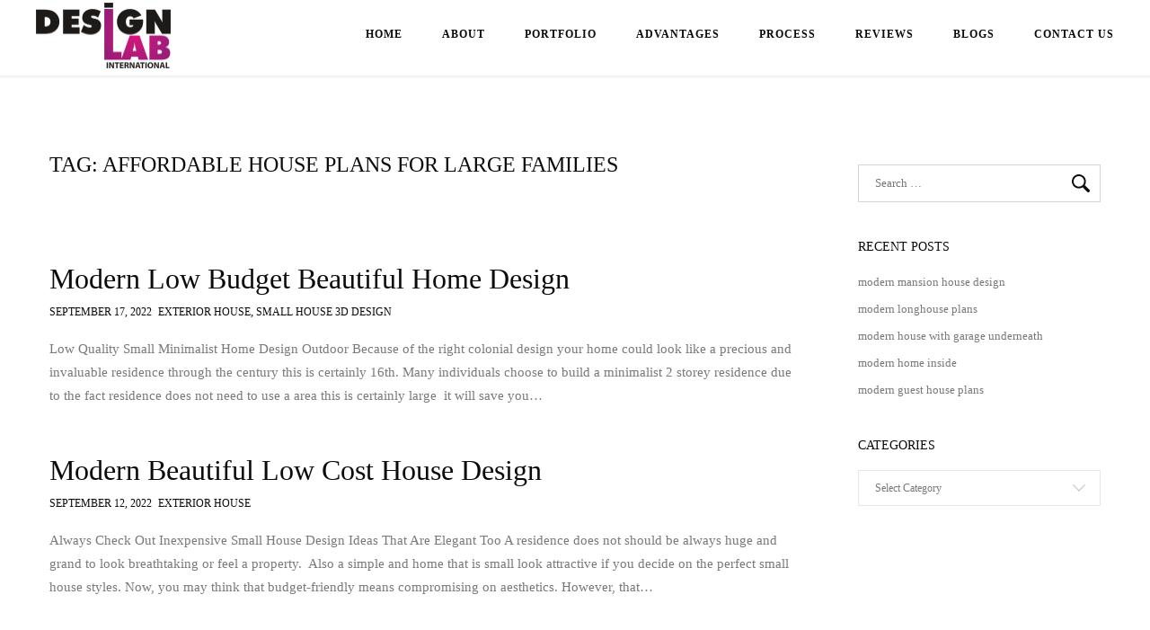

--- FILE ---
content_type: text/html; charset=UTF-8
request_url: https://www.designlabinternational.com/tag/affordable-house-plans-for-large-families/
body_size: 14162
content:
<!DOCTYPE html>
<html lang="en-US">
	<head>
		<meta charset="UTF-8">
		<meta name="viewport" content="width=device-width, initial-scale=1, maximum-scale=1"/>
        <link rel="profile" href="http://gmpg.org/xfn/11">
	    		<title> &raquo; affordable house plans for large families</title>
		<meta http-equiv="content-type" content="text/html;charset=UTF-8" />
		<meta name="p:domain_verify" content="f977f413e7fbb83f9e190366ee7504ba"/>
		<!-- Global site tag (gtag.js) - Google Analytics -->
        <script async src="https://www.googletagmanager.com/gtag/js?id=UA-71337629-1"></script>
        <script>
          window.dataLayer = window.dataLayer || [];
          function gtag(){dataLayer.push(arguments);}
          gtag('js', new Date());
        
          gtag('config', 'UA-71337629-1');
        </script>
        <meta name="google-site-verification" content="6DdQgdqNS_Qn2wKuybpVYTlEN1ski88TRi6n18DL45w" />
		<link rel="shortcut icon" href="https://www.designlabinternational.com/wp-content/themes/bauhaus-child/favicon.ico" type="image/x-icon" />
        <link rel="apple-touch-icon-precomposed" sizes="144x144" href="https://www.designlabinternational.com/wp-content/themes/bauhaus-child/apple-touch-icon-144x144.png" />
        <link rel="apple-touch-icon-precomposed" sizes="152x152" href="https://www.designlabinternational.com/wp-content/themes/bauhaus-child/apple-touch-icon-152x152.png" />
        <link rel="icon" type="image/png" href="https://www.designlabinternational.com/wp-content/themes/bauhaus-child/favicon-32x32.png" sizes="32x32" />
        <link rel="icon" type="image/png" href="https://www.designlabinternational.com/wp-content/themes/bauhaus-child/favicon-16x16.png" sizes="16x16" />

        <link rel="alternate" type="application/rss+xml" title="3D Architectural Rendering Services | Interior Design Styles RSS Feed" href="https://www.designlabinternational.com/feed/">
        
        <script type=”application/ld+json”>
			{ “@context” : “http://schema.org”,
			“@type” : “Organization”,
			“name” : “DesignLAB International ”,
			“url” : “http://www.designlabinternational.com/”,
			“sameAs” : [ “https://www.facebook.com/designlabinternational”,
			“https://twitter.com/DesignLAB_Int”,
			"https://www.linkedin.com/company/designlab-international-abs-groups",
			“https://plus.google.com/+absitdesignlab”]
			}
		</script>
        <!-- wp_header -->
        <title>affordable house plans for large families &#8211; 3D Architectural Rendering Services | Interior Design Styles</title>
<meta name='robots' content='max-image-preview:large' />
	<style>img:is([sizes="auto" i], [sizes^="auto," i]) { contain-intrinsic-size: 3000px 1500px }</style>
	<link rel="alternate" type="application/rss+xml" title="3D Architectural Rendering Services | Interior Design Styles &raquo; Feed" href="https://www.designlabinternational.com/feed/" />
<link rel="alternate" type="application/rss+xml" title="3D Architectural Rendering Services | Interior Design Styles &raquo; Comments Feed" href="https://www.designlabinternational.com/comments/feed/" />
<link rel="alternate" type="application/rss+xml" title="3D Architectural Rendering Services | Interior Design Styles &raquo; affordable house plans for large families Tag Feed" href="https://www.designlabinternational.com/tag/affordable-house-plans-for-large-families/feed/" />
<script type="text/javascript">
/* <![CDATA[ */
window._wpemojiSettings = {"baseUrl":"https:\/\/s.w.org\/images\/core\/emoji\/15.0.3\/72x72\/","ext":".png","svgUrl":"https:\/\/s.w.org\/images\/core\/emoji\/15.0.3\/svg\/","svgExt":".svg","source":{"concatemoji":"https:\/\/www.designlabinternational.com\/wp-includes\/js\/wp-emoji-release.min.js?ver=6.7.4"}};
/*! This file is auto-generated */
!function(i,n){var o,s,e;function c(e){try{var t={supportTests:e,timestamp:(new Date).valueOf()};sessionStorage.setItem(o,JSON.stringify(t))}catch(e){}}function p(e,t,n){e.clearRect(0,0,e.canvas.width,e.canvas.height),e.fillText(t,0,0);var t=new Uint32Array(e.getImageData(0,0,e.canvas.width,e.canvas.height).data),r=(e.clearRect(0,0,e.canvas.width,e.canvas.height),e.fillText(n,0,0),new Uint32Array(e.getImageData(0,0,e.canvas.width,e.canvas.height).data));return t.every(function(e,t){return e===r[t]})}function u(e,t,n){switch(t){case"flag":return n(e,"\ud83c\udff3\ufe0f\u200d\u26a7\ufe0f","\ud83c\udff3\ufe0f\u200b\u26a7\ufe0f")?!1:!n(e,"\ud83c\uddfa\ud83c\uddf3","\ud83c\uddfa\u200b\ud83c\uddf3")&&!n(e,"\ud83c\udff4\udb40\udc67\udb40\udc62\udb40\udc65\udb40\udc6e\udb40\udc67\udb40\udc7f","\ud83c\udff4\u200b\udb40\udc67\u200b\udb40\udc62\u200b\udb40\udc65\u200b\udb40\udc6e\u200b\udb40\udc67\u200b\udb40\udc7f");case"emoji":return!n(e,"\ud83d\udc26\u200d\u2b1b","\ud83d\udc26\u200b\u2b1b")}return!1}function f(e,t,n){var r="undefined"!=typeof WorkerGlobalScope&&self instanceof WorkerGlobalScope?new OffscreenCanvas(300,150):i.createElement("canvas"),a=r.getContext("2d",{willReadFrequently:!0}),o=(a.textBaseline="top",a.font="600 32px Arial",{});return e.forEach(function(e){o[e]=t(a,e,n)}),o}function t(e){var t=i.createElement("script");t.src=e,t.defer=!0,i.head.appendChild(t)}"undefined"!=typeof Promise&&(o="wpEmojiSettingsSupports",s=["flag","emoji"],n.supports={everything:!0,everythingExceptFlag:!0},e=new Promise(function(e){i.addEventListener("DOMContentLoaded",e,{once:!0})}),new Promise(function(t){var n=function(){try{var e=JSON.parse(sessionStorage.getItem(o));if("object"==typeof e&&"number"==typeof e.timestamp&&(new Date).valueOf()<e.timestamp+604800&&"object"==typeof e.supportTests)return e.supportTests}catch(e){}return null}();if(!n){if("undefined"!=typeof Worker&&"undefined"!=typeof OffscreenCanvas&&"undefined"!=typeof URL&&URL.createObjectURL&&"undefined"!=typeof Blob)try{var e="postMessage("+f.toString()+"("+[JSON.stringify(s),u.toString(),p.toString()].join(",")+"));",r=new Blob([e],{type:"text/javascript"}),a=new Worker(URL.createObjectURL(r),{name:"wpTestEmojiSupports"});return void(a.onmessage=function(e){c(n=e.data),a.terminate(),t(n)})}catch(e){}c(n=f(s,u,p))}t(n)}).then(function(e){for(var t in e)n.supports[t]=e[t],n.supports.everything=n.supports.everything&&n.supports[t],"flag"!==t&&(n.supports.everythingExceptFlag=n.supports.everythingExceptFlag&&n.supports[t]);n.supports.everythingExceptFlag=n.supports.everythingExceptFlag&&!n.supports.flag,n.DOMReady=!1,n.readyCallback=function(){n.DOMReady=!0}}).then(function(){return e}).then(function(){var e;n.supports.everything||(n.readyCallback(),(e=n.source||{}).concatemoji?t(e.concatemoji):e.wpemoji&&e.twemoji&&(t(e.twemoji),t(e.wpemoji)))}))}((window,document),window._wpemojiSettings);
/* ]]> */
</script>

<style id='wp-emoji-styles-inline-css' type='text/css'>

	img.wp-smiley, img.emoji {
		display: inline !important;
		border: none !important;
		box-shadow: none !important;
		height: 1em !important;
		width: 1em !important;
		margin: 0 0.07em !important;
		vertical-align: -0.1em !important;
		background: none !important;
		padding: 0 !important;
	}
</style>
<link rel='stylesheet' id='wp-block-library-css' href='https://www.designlabinternational.com/wp-includes/css/dist/block-library/style.min.css?ver=6.7.4' type='text/css' media='all' />
<style id='classic-theme-styles-inline-css' type='text/css'>
/*! This file is auto-generated */
.wp-block-button__link{color:#fff;background-color:#32373c;border-radius:9999px;box-shadow:none;text-decoration:none;padding:calc(.667em + 2px) calc(1.333em + 2px);font-size:1.125em}.wp-block-file__button{background:#32373c;color:#fff;text-decoration:none}
</style>
<style id='global-styles-inline-css' type='text/css'>
:root{--wp--preset--aspect-ratio--square: 1;--wp--preset--aspect-ratio--4-3: 4/3;--wp--preset--aspect-ratio--3-4: 3/4;--wp--preset--aspect-ratio--3-2: 3/2;--wp--preset--aspect-ratio--2-3: 2/3;--wp--preset--aspect-ratio--16-9: 16/9;--wp--preset--aspect-ratio--9-16: 9/16;--wp--preset--color--black: #000000;--wp--preset--color--cyan-bluish-gray: #abb8c3;--wp--preset--color--white: #ffffff;--wp--preset--color--pale-pink: #f78da7;--wp--preset--color--vivid-red: #cf2e2e;--wp--preset--color--luminous-vivid-orange: #ff6900;--wp--preset--color--luminous-vivid-amber: #fcb900;--wp--preset--color--light-green-cyan: #7bdcb5;--wp--preset--color--vivid-green-cyan: #00d084;--wp--preset--color--pale-cyan-blue: #8ed1fc;--wp--preset--color--vivid-cyan-blue: #0693e3;--wp--preset--color--vivid-purple: #9b51e0;--wp--preset--gradient--vivid-cyan-blue-to-vivid-purple: linear-gradient(135deg,rgba(6,147,227,1) 0%,rgb(155,81,224) 100%);--wp--preset--gradient--light-green-cyan-to-vivid-green-cyan: linear-gradient(135deg,rgb(122,220,180) 0%,rgb(0,208,130) 100%);--wp--preset--gradient--luminous-vivid-amber-to-luminous-vivid-orange: linear-gradient(135deg,rgba(252,185,0,1) 0%,rgba(255,105,0,1) 100%);--wp--preset--gradient--luminous-vivid-orange-to-vivid-red: linear-gradient(135deg,rgba(255,105,0,1) 0%,rgb(207,46,46) 100%);--wp--preset--gradient--very-light-gray-to-cyan-bluish-gray: linear-gradient(135deg,rgb(238,238,238) 0%,rgb(169,184,195) 100%);--wp--preset--gradient--cool-to-warm-spectrum: linear-gradient(135deg,rgb(74,234,220) 0%,rgb(151,120,209) 20%,rgb(207,42,186) 40%,rgb(238,44,130) 60%,rgb(251,105,98) 80%,rgb(254,248,76) 100%);--wp--preset--gradient--blush-light-purple: linear-gradient(135deg,rgb(255,206,236) 0%,rgb(152,150,240) 100%);--wp--preset--gradient--blush-bordeaux: linear-gradient(135deg,rgb(254,205,165) 0%,rgb(254,45,45) 50%,rgb(107,0,62) 100%);--wp--preset--gradient--luminous-dusk: linear-gradient(135deg,rgb(255,203,112) 0%,rgb(199,81,192) 50%,rgb(65,88,208) 100%);--wp--preset--gradient--pale-ocean: linear-gradient(135deg,rgb(255,245,203) 0%,rgb(182,227,212) 50%,rgb(51,167,181) 100%);--wp--preset--gradient--electric-grass: linear-gradient(135deg,rgb(202,248,128) 0%,rgb(113,206,126) 100%);--wp--preset--gradient--midnight: linear-gradient(135deg,rgb(2,3,129) 0%,rgb(40,116,252) 100%);--wp--preset--font-size--small: 13px;--wp--preset--font-size--medium: 20px;--wp--preset--font-size--large: 36px;--wp--preset--font-size--x-large: 42px;--wp--preset--spacing--20: 0.44rem;--wp--preset--spacing--30: 0.67rem;--wp--preset--spacing--40: 1rem;--wp--preset--spacing--50: 1.5rem;--wp--preset--spacing--60: 2.25rem;--wp--preset--spacing--70: 3.38rem;--wp--preset--spacing--80: 5.06rem;--wp--preset--shadow--natural: 6px 6px 9px rgba(0, 0, 0, 0.2);--wp--preset--shadow--deep: 12px 12px 50px rgba(0, 0, 0, 0.4);--wp--preset--shadow--sharp: 6px 6px 0px rgba(0, 0, 0, 0.2);--wp--preset--shadow--outlined: 6px 6px 0px -3px rgba(255, 255, 255, 1), 6px 6px rgba(0, 0, 0, 1);--wp--preset--shadow--crisp: 6px 6px 0px rgba(0, 0, 0, 1);}:where(.is-layout-flex){gap: 0.5em;}:where(.is-layout-grid){gap: 0.5em;}body .is-layout-flex{display: flex;}.is-layout-flex{flex-wrap: wrap;align-items: center;}.is-layout-flex > :is(*, div){margin: 0;}body .is-layout-grid{display: grid;}.is-layout-grid > :is(*, div){margin: 0;}:where(.wp-block-columns.is-layout-flex){gap: 2em;}:where(.wp-block-columns.is-layout-grid){gap: 2em;}:where(.wp-block-post-template.is-layout-flex){gap: 1.25em;}:where(.wp-block-post-template.is-layout-grid){gap: 1.25em;}.has-black-color{color: var(--wp--preset--color--black) !important;}.has-cyan-bluish-gray-color{color: var(--wp--preset--color--cyan-bluish-gray) !important;}.has-white-color{color: var(--wp--preset--color--white) !important;}.has-pale-pink-color{color: var(--wp--preset--color--pale-pink) !important;}.has-vivid-red-color{color: var(--wp--preset--color--vivid-red) !important;}.has-luminous-vivid-orange-color{color: var(--wp--preset--color--luminous-vivid-orange) !important;}.has-luminous-vivid-amber-color{color: var(--wp--preset--color--luminous-vivid-amber) !important;}.has-light-green-cyan-color{color: var(--wp--preset--color--light-green-cyan) !important;}.has-vivid-green-cyan-color{color: var(--wp--preset--color--vivid-green-cyan) !important;}.has-pale-cyan-blue-color{color: var(--wp--preset--color--pale-cyan-blue) !important;}.has-vivid-cyan-blue-color{color: var(--wp--preset--color--vivid-cyan-blue) !important;}.has-vivid-purple-color{color: var(--wp--preset--color--vivid-purple) !important;}.has-black-background-color{background-color: var(--wp--preset--color--black) !important;}.has-cyan-bluish-gray-background-color{background-color: var(--wp--preset--color--cyan-bluish-gray) !important;}.has-white-background-color{background-color: var(--wp--preset--color--white) !important;}.has-pale-pink-background-color{background-color: var(--wp--preset--color--pale-pink) !important;}.has-vivid-red-background-color{background-color: var(--wp--preset--color--vivid-red) !important;}.has-luminous-vivid-orange-background-color{background-color: var(--wp--preset--color--luminous-vivid-orange) !important;}.has-luminous-vivid-amber-background-color{background-color: var(--wp--preset--color--luminous-vivid-amber) !important;}.has-light-green-cyan-background-color{background-color: var(--wp--preset--color--light-green-cyan) !important;}.has-vivid-green-cyan-background-color{background-color: var(--wp--preset--color--vivid-green-cyan) !important;}.has-pale-cyan-blue-background-color{background-color: var(--wp--preset--color--pale-cyan-blue) !important;}.has-vivid-cyan-blue-background-color{background-color: var(--wp--preset--color--vivid-cyan-blue) !important;}.has-vivid-purple-background-color{background-color: var(--wp--preset--color--vivid-purple) !important;}.has-black-border-color{border-color: var(--wp--preset--color--black) !important;}.has-cyan-bluish-gray-border-color{border-color: var(--wp--preset--color--cyan-bluish-gray) !important;}.has-white-border-color{border-color: var(--wp--preset--color--white) !important;}.has-pale-pink-border-color{border-color: var(--wp--preset--color--pale-pink) !important;}.has-vivid-red-border-color{border-color: var(--wp--preset--color--vivid-red) !important;}.has-luminous-vivid-orange-border-color{border-color: var(--wp--preset--color--luminous-vivid-orange) !important;}.has-luminous-vivid-amber-border-color{border-color: var(--wp--preset--color--luminous-vivid-amber) !important;}.has-light-green-cyan-border-color{border-color: var(--wp--preset--color--light-green-cyan) !important;}.has-vivid-green-cyan-border-color{border-color: var(--wp--preset--color--vivid-green-cyan) !important;}.has-pale-cyan-blue-border-color{border-color: var(--wp--preset--color--pale-cyan-blue) !important;}.has-vivid-cyan-blue-border-color{border-color: var(--wp--preset--color--vivid-cyan-blue) !important;}.has-vivid-purple-border-color{border-color: var(--wp--preset--color--vivid-purple) !important;}.has-vivid-cyan-blue-to-vivid-purple-gradient-background{background: var(--wp--preset--gradient--vivid-cyan-blue-to-vivid-purple) !important;}.has-light-green-cyan-to-vivid-green-cyan-gradient-background{background: var(--wp--preset--gradient--light-green-cyan-to-vivid-green-cyan) !important;}.has-luminous-vivid-amber-to-luminous-vivid-orange-gradient-background{background: var(--wp--preset--gradient--luminous-vivid-amber-to-luminous-vivid-orange) !important;}.has-luminous-vivid-orange-to-vivid-red-gradient-background{background: var(--wp--preset--gradient--luminous-vivid-orange-to-vivid-red) !important;}.has-very-light-gray-to-cyan-bluish-gray-gradient-background{background: var(--wp--preset--gradient--very-light-gray-to-cyan-bluish-gray) !important;}.has-cool-to-warm-spectrum-gradient-background{background: var(--wp--preset--gradient--cool-to-warm-spectrum) !important;}.has-blush-light-purple-gradient-background{background: var(--wp--preset--gradient--blush-light-purple) !important;}.has-blush-bordeaux-gradient-background{background: var(--wp--preset--gradient--blush-bordeaux) !important;}.has-luminous-dusk-gradient-background{background: var(--wp--preset--gradient--luminous-dusk) !important;}.has-pale-ocean-gradient-background{background: var(--wp--preset--gradient--pale-ocean) !important;}.has-electric-grass-gradient-background{background: var(--wp--preset--gradient--electric-grass) !important;}.has-midnight-gradient-background{background: var(--wp--preset--gradient--midnight) !important;}.has-small-font-size{font-size: var(--wp--preset--font-size--small) !important;}.has-medium-font-size{font-size: var(--wp--preset--font-size--medium) !important;}.has-large-font-size{font-size: var(--wp--preset--font-size--large) !important;}.has-x-large-font-size{font-size: var(--wp--preset--font-size--x-large) !important;}
:where(.wp-block-post-template.is-layout-flex){gap: 1.25em;}:where(.wp-block-post-template.is-layout-grid){gap: 1.25em;}
:where(.wp-block-columns.is-layout-flex){gap: 2em;}:where(.wp-block-columns.is-layout-grid){gap: 2em;}
:root :where(.wp-block-pullquote){font-size: 1.5em;line-height: 1.6;}
</style>
<link rel='stylesheet' id='ap-front-styles-css' href='https://www.designlabinternational.com/wp-content/plugins/accesspress-anonymous-post/css/frontend-style.css?ver=2.8.2' type='text/css' media='all' />
<link rel='stylesheet' id='contact-form-7-css' href='https://www.designlabinternational.com/wp-content/plugins/contact-form-7/includes/css/styles.css?ver=6.0.3' type='text/css' media='all' />
<link rel='stylesheet' id='rs-plugin-settings-css' href='https://www.designlabinternational.com/wp-content/plugins/revslider/public/assets/css/settings.css?ver=5.4.8.3' type='text/css' media='all' />
<style id='rs-plugin-settings-inline-css' type='text/css'>
#rs-demo-id {}
</style>
<link rel='stylesheet' id='wp-review-slider-pro-public_combine-css' href='https://www.designlabinternational.com/wp-content/plugins/wp-google-places-review-slider/public/css/wprev-public_combine.css?ver=15.7' type='text/css' media='all' />
<link rel='stylesheet' id='font-awesome-css' href='https://www.designlabinternational.com/wp-content/themes/bauhaus/css/font-awesome.min.css?ver=4.5.0' type='text/css' media='all' />
<link rel='stylesheet' id='ball-clip-rotate-style-css' href='https://www.designlabinternational.com/wp-content/themes/bauhaus/css/ball-clip-rotate.css?ver=6.7.4' type='text/css' media='all' />
<link rel='stylesheet' id='bxslider-style-css' href='https://www.designlabinternational.com/wp-content/themes/bauhaus/css/bxslider.css?ver=6.7.4' type='text/css' media='all' />
<link rel='stylesheet' id='fancybox-style-css' href='https://www.designlabinternational.com/wp-content/themes/bauhaus/css/fancybox.css?ver=6.7.4' type='text/css' media='all' />
<link rel='stylesheet' id='jscrollpane-style-css' href='https://www.designlabinternational.com/wp-content/themes/bauhaus/css/jscrollpane.css?ver=6.7.4' type='text/css' media='all' />
<link rel='stylesheet' id='unitheme-styles-css' href='https://www.designlabinternational.com/wp-content/themes/bauhaus/style.css?ver=1.3.6' type='text/css' media='all' />
<link rel='stylesheet' id='unitheme-adaptive-css' href='https://www.designlabinternational.com/wp-content/themes/bauhaus/css/adaptive.css?ver=1.3.9' type='text/css' media='screen' />
<link rel='stylesheet' id='unichild-styles-css' href='https://www.designlabinternational.com/wp-content/themes/bauhaus-child/style.css?ver=1.3.9' type='text/css' media='screen' />
<link rel='stylesheet' id='bsf-Defaults-css' href='https://www.designlabinternational.com/wp-content/uploads/smile_fonts/Defaults/Defaults.css?ver=3.19.26' type='text/css' media='all' />
<script type="text/javascript" src="https://www.designlabinternational.com/wp-includes/js/jquery/jquery.min.js?ver=3.7.1" id="jquery-core-js"></script>
<script type="text/javascript" src="https://www.designlabinternational.com/wp-includes/js/jquery/jquery-migrate.min.js?ver=3.4.1" id="jquery-migrate-js"></script>
<script type="text/javascript" src="https://www.designlabinternational.com/wp-content/plugins/revslider/public/assets/js/jquery.themepunch.tools.min.js?ver=5.4.8.3" id="tp-tools-js"></script>
<script type="text/javascript" src="https://www.designlabinternational.com/wp-content/plugins/revslider/public/assets/js/jquery.themepunch.revolution.min.js?ver=5.4.8.3" id="revmin-js"></script>
<!--[if lt IE 9]>
<script type="text/javascript" src="https://www.designlabinternational.com/wp-content/themes/bauhaus/js/html5.js?ver=3.7.3" id="html5-js"></script>
<![endif]-->
<script type="text/javascript" src="https://www.designlabinternational.com/wp-includes/js/imagesloaded.min.js?ver=5.0.0" id="imagesloaded-js"></script>
<script type="text/javascript" src="https://www.designlabinternational.com/wp-includes/js/masonry.min.js?ver=4.2.2" id="masonry-js"></script>
<script type="text/javascript" src="https://www.designlabinternational.com/wp-includes/js/jquery/jquery.masonry.min.js?ver=3.1.2b" id="jquery-masonry-js"></script>
<script type="text/javascript" src="https://www.designlabinternational.com/wp-content/themes/bauhaus/js/jquery.bxslider.min.js?ver=4.2.5" id="jquery-bxslider-min-js"></script>
<script type="text/javascript" src="https://www.designlabinternational.com/wp-content/themes/bauhaus/js/jquery.BlackAndWhite.js?ver=4.1.2" id="jquery-blackandwhite-js"></script>
<script type="text/javascript" src="https://www.designlabinternational.com/wp-content/themes/bauhaus/js/jquery.fancybox.pack.js?ver=2.1.5" id="jquery-fancybox-js"></script>
<script type="text/javascript" src="https://www.designlabinternational.com/wp-content/themes/bauhaus/js/isotope.pkgd.min.js?ver=2.2.2" id="isotope-min-js"></script>
<script type="text/javascript" src="https://www.designlabinternational.com/wp-content/themes/bauhaus/js/jquery.mousewheel.js?ver=3.1.9" id="jquery-mousewheel-js"></script>
<script type="text/javascript" src="https://www.designlabinternational.com/wp-content/themes/bauhaus/js/jquery.jscrollpane.min.js?ver=2.0.19" id="jquery-jscrollpane-min-js"></script>
<script type="text/javascript" src="https://www.designlabinternational.com/wp-content/themes/bauhaus/js/jquery.dotdotdot.min.js?ver=1.2.2" id="jquery-dotdotdot-min-js"></script>
<script type="text/javascript" src="https://www.designlabinternational.com/wp-content/themes/bauhaus/js/jquery.blockUI.js?ver=2.70.0" id="jquery-blockui-js"></script>
<script type="text/javascript" id="jquery-parsley-js-extra">
/* <![CDATA[ */
var uni_bauhaus_theme_parsley_loc = {"defaultMessage":"This value seems to be invalid.","type_email":"This value should be a valid email.","type_url":"This value should be a valid url.","type_number":"This value should be a valid number.","type_digits":"This value should be digits.","type_alphanum":"This value should be alphanumeric.","type_integer":"This value should be a valid integer.","notblank":"This value should not be blank.","required":"This value is required.","pattern":"This value seems to be invalid.","min":"This value should be greater than or equal to %s.","max":"This value should be lower than or equal to %s.","range":"This value should be between %s and %s.","minlength":"This value is too short. It should have %s characters or more.","maxlength":"This value is too long. It should have %s characters or fewer.","length":"This value length is invalid. It should be between %s and %s characters long.","mincheck":"You must select at least %s choices.","maxcheck":"You must select %s choices or fewer.","check":"You must select between %s and %s choices.","equalto":"This value should be the same.","dateiso":"This value should be a valid date (YYYY-MM-DD).","minwords":"This value is too short. It should have %s words or more.","maxwords":"This value is too long. It should have %s words or fewer.","words":"This value length is invalid. It should be between %s and %s words long.","gt":"This value should be greater.","gte":"This value should be greater or equal.","lt":"This value should be less.","lte":"This value should be less or equal.","notequalto":"This value should be different."};
/* ]]> */
</script>
<script type="text/javascript" src="https://www.designlabinternational.com/wp-content/themes/bauhaus/js/parsley.min.js?ver=2.3.11" id="jquery-parsley-js"></script>
<script type="text/javascript" src="https://www.designlabinternational.com/wp-content/themes/bauhaus/js/parsley/i18n/en.js?ver=2.3.11" id="parsley-localization-js"></script>
<script type="text/javascript" id="uni-bauhaus-theme-script-js-extra">
/* <![CDATA[ */
var uni_bauhaus_theme_var = {"site_url":"https:\/\/www.designlabinternational.com\/","ajax_url":"https:\/\/www.designlabinternational.com\/wp-admin\/admin-ajax.php","is_home":"no","locale":"en","error_msg":"Error!"};
/* ]]> */
</script>
<script type="text/javascript" src="https://www.designlabinternational.com/wp-content/themes/bauhaus/js/script.js?ver=1.3.8" id="uni-bauhaus-theme-script-js"></script>
<script></script><link rel="https://api.w.org/" href="https://www.designlabinternational.com/wp-json/" /><link rel="alternate" title="JSON" type="application/json" href="https://www.designlabinternational.com/wp-json/wp/v2/tags/3231" /><link rel="EditURI" type="application/rsd+xml" title="RSD" href="https://www.designlabinternational.com/xmlrpc.php?rsd" />
<meta name="generator" content="WordPress 6.7.4" />
<style type="text/css">
/* regular text */
body, table, input, textarea, select, li, button, p, blockquote, ol, dl, form, pre, th, td, a {
font-family: Arial, sans-serif;}

.sidebar-widget label, .singlePost .su-spoiler-title, .singlePost .su-service-title, .singlePost .su-heading-style-default .su-heading-inner,
.singlePost .su-divider a, .singlePost .su-quote-cite a, .singlePost .su-tabs-nav span, .linkToHome, .linkToHome:visited,
#commentform #submit, .comment-wrapper cite a, .comment-wrapper cite, .logged-in-as a, .logged-in-as a:visited,
.comment-edit-link, .comment-edit-link:visited, .comment-reply-link, .comment-reply-link:visited,
.commentsBox .comment-reply-title a, .commentsBox .comment-reply-title a:visited,
.commentsBox .comments-title, .commentsBox .comment-reply-title, .relatedPosts h3, .postPrev, .postNext, .singlePostTags span,
.singlePost table th a, .singlePost table th a:visited, .singlePost table th, .singlePost dt, .singlePost blockquote p cite,
.singlePost h1 a, .singlePost h2 a, .singlePost h3 a, .singlePost h4 a, .singlePost h5 a, .singlePost h6 a,
.singlePost h1, .singlePost h2, .singlePost h3, .singlePost h4, .singlePost h5, .singlePost h6, .sidebar-widget h3,
.pagination ul li, .pagination ul li a, .pagination ul li a:visited, .blog2ArchiveItem h3 a, .blog2ArchiveItem h3 a:visited,
.archive .blockTitle + p, .blogArchiveItem h3 a, .blogArchiveItem h3 a:visited, .relatedPostsItem h4 a, .relatedPostsItem h4 a:visited,
.serviceDescText h4, .orderServiceItem, .orderServiceItem:visited, .serviceHead h4 span, .wpcf7-form input[type="submit"], .thm-btnSubmit,
.thm-btnSubmit, .contactItem h4, #sb_instagram .sbi_follow_btn a, #sb_instagram .sbi_header_text p, #sb_instagram .sb_instagram_header a,
.teamItem h4, .blockTitle, .screen1 h2, .portfolioItemV2Desc span, .portfolioItemV2SmallImg span, .filterPanel li a, .filterPanel li a:visited,
.copyright, .sendEmailLink, .sendEmailLink:visited, .homeContactInfoWrap h3, .testimonialAuthor strong, .ourServiceItemContent h4, .homeBlockTitle,
.learnMoreLink, .learnMoreLink:visited, .btn-seeMore, .btn-seeMore:visited, .btn-seeAll, .btn-seeAll:visited, .slideMeta h3,
.seeMoreLink, .seeMoreLink:visited, .homeScreenDesc h1, .homeScreenDesc span, .languageSelect ul li a, .languageSelect ul li a:visited,
.languageSelect span, .header2 .mainmenu li ul li a, .header2 .mainmenu li ul li a:visited,
.header1 .mainmenu li ul li a, .header1 .mainmenu li ul li a:visited, .mainmenu li a, .teamItemDesc h5,
.logo, .logo:visited {font-family: '', '';}

.contentLeft, .singlePost .su-slider-slide-title, .singlePost .su-carousel .su-carousel-slide-title, #uni_popup, .contactForm .wpcf7-validation-errors,
.parsley-errors-list li, .page404Content p, .page404Content h1, .singleProjectDescText ol li:before, .singleProjectDescText ul li, .singleProjectDescText ol li,
.singleProjectDescText p, .singleProjectDescItem p, .singleProjectDesc h1, #commentform textarea, #commentform input[type="text"],
.comment-content p a, .comment-content p a:visited, .comment-content p, .comment-awaiting-moderation, .comment-metadata time,
.bypostauthor .comment-wrapper .uni-post-author, .logged-in-as, .relatedPostsItem, .singlePostTags a, .singlePostTags a:visited,
.singlePostTags, .singlePost address, .singlePost table td a, .singlePost table td a:visited, .singlePost table td,
.singlePost .wp-caption-text, .singlePost .gallery-caption, .singlePost dd, .singlePost blockquote p a, .singlePost blockquote p a:visited,
.singlePost blockquote p, .singlePost ul li a, .singlePost ul li a:visited, .singlePost ol li a, .singlePost ol li a:visited,
.singlePost ol li:before, .singlePost ul li, .singlePost ol li,
.singlePost dt a, .singlePost dt a:visited, .singlePost dd a, .singlePost dd a:visited, .singlePost p a, .singlePost p a:visited,
.singlePost, .singlePost p, .tagcloud a, .tagcloud a:visited, #wp-calendar tfoot td a, #wp-calendar tfoot td a:visited,
#wp-calendar tbody td, #wp-calendar thead th, #wp-calendar caption, .sidebar-widget .search-form .search-field,
.sidebar-widget li a, .sidebar-widget li a:visited, .sidebar-widget .menu-item a,
.sidebar-widget .menu-item a:visited, .sidebar-widget .cat-item a, .sidebar-widget .cat-item a:visited,
.sidebar-widget li, .sidebar-widget .cat-item, .sidebar-widget .menu-item, .portfolioItemV4Meta h3 span, .portfolioItemV4Meta p,
.sidebar-widget .textwidget, .blog2ArchiveItem p, .postTime, .archiveItemMeta, .singlePostMeta, .categoryLink, .categoryLink:visited,
.blogArchiveItem, .serviceDescText p, .serviceDesc p, .servicePrice p, .wpcf7-form textarea, .formTextarea, .wpcf7-form input:not(.wpcf7-submit), .formInput,
.formTextarea, .formInput, .contactForm .wpcf7-form p, .contactForm p, .orderServiceFormWrap p, .contactItem p, .contactItem p a, .contactItem p a:visited,
.teamItem p, .storyWrap p, .screen1 p, .portfolioItemV3Desc h3, .portfolioItemV2Desc p, .portfolioItemV2Desc h4, .portfolioItemV1Desc h3,
.testimonialItem p, .ourServiceItemContent p, .ourServiceItemContent span, .contactInfo2 p,
.aboutUsDesc h3, .teamItemDesc p, .teamItemDesc div.teamItemDescText, .storyWrap .fcell, .storyWrap .scell, .ourServiceBlockDesc, .storyWrap .fullcell,
.aboutUsDesc p {font-family: '';}
</style>
    <meta name="generator" content="Powered by WPBakery Page Builder - drag and drop page builder for WordPress."/>
<meta name="generator" content="Powered by Slider Revolution 5.4.8.3 - responsive, Mobile-Friendly Slider Plugin for WordPress with comfortable drag and drop interface." />
<link rel="icon" href="https://www.designlabinternational.com/wp-content/uploads/2024/10/favicon.png" sizes="32x32" />
<link rel="icon" href="https://www.designlabinternational.com/wp-content/uploads/2024/10/favicon.png" sizes="192x192" />
<link rel="apple-touch-icon" href="https://www.designlabinternational.com/wp-content/uploads/2024/10/favicon.png" />
<meta name="msapplication-TileImage" content="https://www.designlabinternational.com/wp-content/uploads/2024/10/favicon.png" />
<script type="text/javascript">function setREVStartSize(e){									
						try{ e.c=jQuery(e.c);var i=jQuery(window).width(),t=9999,r=0,n=0,l=0,f=0,s=0,h=0;
							if(e.responsiveLevels&&(jQuery.each(e.responsiveLevels,function(e,f){f>i&&(t=r=f,l=e),i>f&&f>r&&(r=f,n=e)}),t>r&&(l=n)),f=e.gridheight[l]||e.gridheight[0]||e.gridheight,s=e.gridwidth[l]||e.gridwidth[0]||e.gridwidth,h=i/s,h=h>1?1:h,f=Math.round(h*f),"fullscreen"==e.sliderLayout){var u=(e.c.width(),jQuery(window).height());if(void 0!=e.fullScreenOffsetContainer){var c=e.fullScreenOffsetContainer.split(",");if (c) jQuery.each(c,function(e,i){u=jQuery(i).length>0?u-jQuery(i).outerHeight(!0):u}),e.fullScreenOffset.split("%").length>1&&void 0!=e.fullScreenOffset&&e.fullScreenOffset.length>0?u-=jQuery(window).height()*parseInt(e.fullScreenOffset,0)/100:void 0!=e.fullScreenOffset&&e.fullScreenOffset.length>0&&(u-=parseInt(e.fullScreenOffset,0))}f=u}else void 0!=e.minHeight&&f<e.minHeight&&(f=e.minHeight);e.c.closest(".rev_slider_wrapper").css({height:f})					
						}catch(d){console.log("Failure at Presize of Slider:"+d)}						
					};</script>
<noscript><style> .wpb_animate_when_almost_visible { opacity: 1; }</style></noscript>		<!-- Google tag (gtag.js) -->
		<script async src="https://www.googletagmanager.com/gtag/js?id=G-13X5B6EDST">
		</script>
		<script>
		  window.dataLayer = window.dataLayer || [];
		  function gtag(){dataLayer.push(arguments);}
		  gtag('js', new Date());

		  gtag('config', 'G-13X5B6EDST');
		</script>
		<!-- End Google Tag Manager -->
	</head>
<body class="archive tag tag-affordable-house-plans-for-large-families tag-3231 wpb-js-composer js-comp-ver-8.1 vc_responsive">

    <div class="loaderWrap">
        <div class="la-ball-clip-rotate la-dark">
            <div></div>
        </div>
    </div>
    	<header class="header1 clear">
        		<a href="https://www.designlabinternational.com/" title="3D Architectural Rendering Services | Interior Design Styles" rel="home" itemprop="url" class="logo clear" style="height:73px;padding-left:150px;line-height:73px;">
            <img width="300" height="148" src="https://www.designlabinternational.com/wp-content/uploads/2014/12/design-logol.png" class="mainLogo uni-custom-logo-a" alt="" itemprop="logo" style="height:73px;width:150px;" decoding="async" srcset="https://www.designlabinternational.com/wp-content/uploads/2014/12/design-logol.png 300w, https://www.designlabinternational.com/wp-content/uploads/2014/12/design-logol-160x79.png 160w" sizes="(max-width: 300px) 100vw, 300px" />            		    <span style="line-height: 73px;">3D Architectural Rendering Services | Interior Design Styles</span>
                    </a>
        
        <a href="#" title="Menu" class="showMobileMenu">
            <span></span>
            <span></span>
            <span></span>
            <span></span>
        </a>

        
        <style type="text/css">
            .mainmenu {margin-top: 30px!important;}
        </style>
        <ul id="menu-menu-1" class="mainmenu clear"><li id="menu-item-1243" class="menu-item menu-item-type-custom menu-item-object-custom menu-item-home menu-item-1243"><a href="http://www.designlabinternational.com/">Home</a></li>
<li id="menu-item-1244" class="menu-item menu-item-type-post_type menu-item-object-page menu-item-1244"><a href="https://www.designlabinternational.com/about/">About</a></li>
<li id="menu-item-1245" class="menu-item menu-item-type-post_type menu-item-object-page menu-item-1245"><a href="https://www.designlabinternational.com/portfolio-one/">Portfolio</a></li>
<li id="menu-item-1246" class="menu-item menu-item-type-post_type menu-item-object-page menu-item-1246"><a href="https://www.designlabinternational.com/advantages/">Advantages</a></li>
<li id="menu-item-1247" class="menu-item menu-item-type-post_type menu-item-object-page menu-item-1247"><a href="https://www.designlabinternational.com/process/">Process</a></li>
<li id="menu-item-1248" class="menu-item menu-item-type-post_type menu-item-object-page menu-item-1248"><a href="https://www.designlabinternational.com/reviews/">Reviews</a></li>
<li id="menu-item-1249" class="menu-item menu-item-type-post_type menu-item-object-page current_page_parent menu-item-1249"><a href="https://www.designlabinternational.com/blogs/">Blogs</a></li>
<li id="menu-item-1250" class="menu-item menu-item-type-post_type menu-item-object-page menu-item-1250"><a href="https://www.designlabinternational.com/contact-us/">Contact Us</a></li>
</ul>	</header>
    
	<section class="container">
		<div class="wrapper blog2Wrapper clear">
			<div class="contentLeft">

            <h1 class="blockTitle">Tag: affordable house plans for large families</h1>
            
                <div class="blog2Wrap">
        					<div class="blog2ArchiveItem">
					    <a href="https://www.designlabinternational.com/modern-low-budget-beautiful-home-design/" class="archiveItemThumb" title="Modern Low Budget Beautiful Home Design">
                                                </a>
						<h3><a href="https://www.designlabinternational.com/modern-low-budget-beautiful-home-design/" title="Modern Low Budget Beautiful Home Design">Modern Low Budget Beautiful Home Design</a></h3>
						<div class="archiveItemMeta">
                            <time class="postTime" datetime="2022-09-17">September 17, 2022</time>
                        <a href="https://www.designlabinternational.com/category/exterior-design/exterior-house/" class="categoryLink">Exterior House</a>, <a href="https://www.designlabinternational.com/category/exterior-design/small-house-3d-design/" class="categoryLink">Small House 3D Design</a>                        </div>
						<p><p>Low Quality Small Minimalist Home Design Outdoor Because of the right colonial design your home could look like a precious and invaluable residence through the century this is certainly 16th. Many individuals choose to build a minimalist 2 storey residence due to the fact residence does not need to use a area this is certainly large  it will save you&#8230;</p>
</p>
					</div>
        					<div class="blog2ArchiveItem">
					    <a href="https://www.designlabinternational.com/modern-beautiful-low-cost-house-design/" class="archiveItemThumb" title="Modern Beautiful Low Cost House Design">
                                                </a>
						<h3><a href="https://www.designlabinternational.com/modern-beautiful-low-cost-house-design/" title="Modern Beautiful Low Cost House Design">Modern Beautiful Low Cost House Design</a></h3>
						<div class="archiveItemMeta">
                            <time class="postTime" datetime="2022-09-12">September 12, 2022</time>
                        <a href="https://www.designlabinternational.com/category/exterior-design/exterior-house/" class="categoryLink">Exterior House</a>                        </div>
						<p><p>Always Check Out Inexpensive Small House Design Ideas That Are Elegant Too A residence does not should be always huge and grand to look breathtaking or feel a property.  Also a simple and home that is small look attractive if you decide on the perfect small house styles. Now, you may think that budget-friendly means compromising on aesthetics. However, that&#8230;</p>
</p>
					</div>
        
		        </div>

			    <div class="pagination clear">
        	    			    </div>

		    </div>

            			<div class="sidebarRight">
<div id="search-2" class="sidebar-widget widget_search"><form role="search" method="get" class="search-form" action="https://www.designlabinternational.com/">
				<label>
					<span class="screen-reader-text">Search for:</span>
					<input type="search" class="search-field" placeholder="Search &hellip;" value="" name="s" />
				</label>
				<input type="submit" class="search-submit" value="Search" />
			</form></div>
		<div id="recent-posts-2" class="sidebar-widget widget_recent_entries">
		<h3 class="widgettitle">Recent Posts</h3>
		<ul>
											<li>
					<a href="https://www.designlabinternational.com/modern-mansion-house-design/">modern mansion house design</a>
									</li>
											<li>
					<a href="https://www.designlabinternational.com/modern-longhouse-plans/">modern longhouse plans</a>
									</li>
											<li>
					<a href="https://www.designlabinternational.com/modern-house-with-garage-underneath/">modern house with garage underneath</a>
									</li>
											<li>
					<a href="https://www.designlabinternational.com/modern-home-inside/">modern home inside</a>
									</li>
											<li>
					<a href="https://www.designlabinternational.com/modern-guest-house-plans/">modern guest house plans</a>
									</li>
					</ul>

		</div><div id="categories-2" class="sidebar-widget widget_categories"><h3 class="widgettitle">Categories</h3><form action="https://www.designlabinternational.com" method="get"><label class="screen-reader-text" for="cat">Categories</label><select  name='cat' id='cat' class='postform'>
	<option value='-1'>Select Category</option>
	<option class="level-0" value="171">1 bhk Floor plan</option>
	<option class="level-0" value="178">1 bhk house Plan</option>
	<option class="level-0" value="4521">2 bedroom House</option>
	<option class="level-0" value="183">2 bhk house plan</option>
	<option class="level-0" value="526">2 Floor Exterior House/Home</option>
	<option class="level-0" value="4172">3 Bedroom House Plan</option>
	<option class="level-0" value="252">3 bhk floor plan</option>
	<option class="level-0" value="3425">3 Floor/Three Storey/3 Marla House</option>
	<option class="level-0" value="4178">4 Bedroom House Plan</option>
	<option class="level-0" value="4231">4 Storey House Design</option>
	<option class="level-0" value="7947">5 Bedroom House Plans</option>
	<option class="level-0" value="6703">5 floor house Design</option>
	<option class="level-0" value="739">Apartment Design</option>
	<option class="level-0" value="2">Architects</option>
	<option class="level-0" value="4816">Bar and Restaurant Design</option>
	<option class="level-0" value="775">Bathroom Design</option>
	<option class="level-0" value="203">bedroom design</option>
	<option class="level-0" value="373">Bird Eye View</option>
	<option class="level-0" value="924">building Design</option>
	<option class="level-0" value="6197">bunglow design</option>
	<option class="level-0" value="1176">Cabin Design</option>
	<option class="level-0" value="1584">Ceiling Design</option>
	<option class="level-0" value="1225">College Building</option>
	<option class="level-0" value="579">Colony Main Gate Designs</option>
	<option class="level-0" value="718">Commercial Building</option>
	<option class="level-0" value="7946">cottage Design</option>
	<option class="level-0" value="1940">Curtain Design</option>
	<option class="level-0" value="3">Designing</option>
	<option class="level-0" value="408">Dining Room</option>
	<option class="level-0" value="3142">double Storey House/2 Storey Home</option>
	<option class="level-0" value="425">Drawing Room</option>
	<option class="level-0" value="578">Exterior Design</option>
	<option class="level-0" value="261">Exterior House</option>
	<option class="level-0" value="536">g+1 commercial building</option>
	<option class="level-0" value="7948">Guest House Design</option>
	<option class="level-0" value="5459">Guest Room</option>
	<option class="level-0" value="1594">Gym Exterior Design</option>
	<option class="level-0" value="2689">Hair Salon/Spa/parlor</option>
	<option class="level-0" value="5827">Hall Design</option>
	<option class="level-0" value="5828">Home Thetre Design</option>
	<option class="level-0" value="569">Home with Shop</option>
	<option class="level-0" value="2192">Hotel Design</option>
	<option class="level-0" value="4">Interior Design</option>
	<option class="level-0" value="4863">Kids Bedroom Design</option>
	<option class="level-0" value="606">Kitchen Design</option>
	<option class="level-0" value="1395">Kitchen Dining Design</option>
	<option class="level-0" value="416">Living and Dining</option>
	<option class="level-0" value="190">living room</option>
	<option class="level-0" value="662">Living Room With TV</option>
	<option class="level-0" value="354">Lobby Design</option>
	<option class="level-0" value="7095">Mansion Design</option>
	<option class="level-0" value="936">meeting room</option>
	<option class="level-0" value="545">Office Building</option>
	<option class="level-0" value="765">office design</option>
	<option class="level-0" value="7289">one bedroom House Design</option>
	<option class="level-0" value="6062">Parlor Design</option>
	<option class="level-0" value="1226">Reception Area Design</option>
	<option class="level-0" value="6172">Reception Desk Design</option>
	<option class="level-0" value="5">Renderings</option>
	<option class="level-0" value="5460">Row House Design</option>
	<option class="level-0" value="1929">School/College Building</option>
	<option class="level-0" value="3249">Single Storey House/one storey home</option>
	<option class="level-0" value="4218">Small House 3D Design</option>
	<option class="level-0" value="1390">Store/showroom/Shop design</option>
	<option class="level-0" value="4976">Study Bedroom Design</option>
	<option class="level-0" value="2683">Temple Design</option>
	<option class="level-0" value="5826">Toilet Design</option>
	<option class="level-0" value="552">TV Unit Design</option>
	<option class="level-0" value="1">Uncategorized</option>
	<option class="level-0" value="6073">Vanity Mirror Design</option>
	<option class="level-0" value="1600">Villa Design</option>
	<option class="level-0" value="6141">Wardrobe Design</option>
</select>
</form><script type="text/javascript">
/* <![CDATA[ */

(function() {
	var dropdown = document.getElementById( "cat" );
	function onCatChange() {
		if ( dropdown.options[ dropdown.selectedIndex ].value > 0 ) {
			dropdown.parentNode.submit();
		}
	}
	dropdown.onchange = onCatChange;
})();

/* ]]> */
</script>
</div>			</div>

        </div>
	</section>

	<footer class="clear">
			<div class="copyright">
                                        Copyright © 2025-2028 DesignlAB International. All Rights Reserved.            			</div>
			<div class="footer-social clear">
                        				<a href="https://www.facebook.com/designlabinternational" target="_blank"><i class="fa fa-facebook"></i></a>
                        			    <a href="https://www.youtube.com/user/absitdesignlab/videos" target="_blank"><i class="fa fa-youtube-play"></i></a>
                                    			    <a href="https://twitter.com/DesignLAB_Int" target="_blank"><i class="fa fa-twitter"></i></a>
                                            	    <a href="https://www.linkedin.com/company/designlab-international-abs-groups" target="_blank"><i class="fa fa-linkedin"></i></a>
                                    			    <a href="https://in.pinterest.com/designlabint/" target="_blank"><i class="fa fa-pinterest"></i></a>
                        			    <a href="https://plus.google.com/u/0/+absitdesignlab" target="_blank"><i class="fa fa-google-plus"></i></a>
                                                            			    <a href="https://www.behance.net/designlabint" target="_blank"><i class="fa fa-behance"></i></a>
                        			</div>
	</footer>

    <div class="mobileMenu"><ul id="menu-menu-2" class=""><li class="menu-item menu-item-type-custom menu-item-object-custom menu-item-home menu-item-1243"><a href="http://www.designlabinternational.com/">Home</a></li>
<li class="menu-item menu-item-type-post_type menu-item-object-page menu-item-1244"><a href="https://www.designlabinternational.com/about/">About</a></li>
<li class="menu-item menu-item-type-post_type menu-item-object-page menu-item-1245"><a href="https://www.designlabinternational.com/portfolio-one/">Portfolio</a></li>
<li class="menu-item menu-item-type-post_type menu-item-object-page menu-item-1246"><a href="https://www.designlabinternational.com/advantages/">Advantages</a></li>
<li class="menu-item menu-item-type-post_type menu-item-object-page menu-item-1247"><a href="https://www.designlabinternational.com/process/">Process</a></li>
<li class="menu-item menu-item-type-post_type menu-item-object-page menu-item-1248"><a href="https://www.designlabinternational.com/reviews/">Reviews</a></li>
<li class="menu-item menu-item-type-post_type menu-item-object-page current_page_parent menu-item-1249"><a href="https://www.designlabinternational.com/blogs/">Blogs</a></li>
<li class="menu-item menu-item-type-post_type menu-item-object-page menu-item-1250"><a href="https://www.designlabinternational.com/contact-us/">Contact Us</a></li>
</ul></div>
    <div id="uni_popup"></div><script type="text/javascript" id="ap-frontend-js-js-extra">
/* <![CDATA[ */
var ap_form_required_message = ["This field is required","accesspress-anonymous-post"];
var ap_captcha_error_message = ["Sum is not correct.","accesspress-anonymous-post"];
/* ]]> */
</script>
<script type="text/javascript" src="https://www.designlabinternational.com/wp-content/plugins/accesspress-anonymous-post/js/frontend.js?ver=2.8.2" id="ap-frontend-js-js"></script>
<script type="text/javascript" src="https://www.designlabinternational.com/wp-includes/js/dist/hooks.min.js?ver=4d63a3d491d11ffd8ac6" id="wp-hooks-js"></script>
<script type="text/javascript" src="https://www.designlabinternational.com/wp-includes/js/dist/i18n.min.js?ver=5e580eb46a90c2b997e6" id="wp-i18n-js"></script>
<script type="text/javascript" id="wp-i18n-js-after">
/* <![CDATA[ */
wp.i18n.setLocaleData( { 'text direction\u0004ltr': [ 'ltr' ] } );
/* ]]> */
</script>
<script type="text/javascript" src="https://www.designlabinternational.com/wp-content/plugins/contact-form-7/includes/swv/js/index.js?ver=6.0.3" id="swv-js"></script>
<script type="text/javascript" id="contact-form-7-js-before">
/* <![CDATA[ */
var wpcf7 = {
    "api": {
        "root": "https:\/\/www.designlabinternational.com\/wp-json\/",
        "namespace": "contact-form-7\/v1"
    },
    "cached": 1
};
/* ]]> */
</script>
<script type="text/javascript" src="https://www.designlabinternational.com/wp-content/plugins/contact-form-7/includes/js/index.js?ver=6.0.3" id="contact-form-7-js"></script>
<script type="text/javascript" id="wp-google-reviews_plublic_comb-js-extra">
/* <![CDATA[ */
var wprevpublicjs_script_vars = {"wpfb_nonce":"4b92bba0c3","wpfb_ajaxurl":"https:\/\/www.designlabinternational.com\/wp-admin\/admin-ajax.php","wprevpluginsurl":"https:\/\/www.designlabinternational.com\/wp-content\/plugins\/wp-google-places-review-slider"};
/* ]]> */
</script>
<script type="text/javascript" src="https://www.designlabinternational.com/wp-content/plugins/wp-google-places-review-slider/public/js/wprev-public-com-min.js?ver=15.7" id="wp-google-reviews_plublic_comb-js"></script>
<script type="text/javascript" src="https://www.designlabinternational.com/wp-content/themes/bauhaus-child/script.js?ver=1.0.0" id="script-js-js"></script>
<script></script></body>
</html>

<!-- Page cached by LiteSpeed Cache 7.6.2 on 2026-01-18 09:04:03 -->

--- FILE ---
content_type: text/css
request_url: https://www.designlabinternational.com/wp-content/themes/bauhaus-child/style.css?ver=1.3.9
body_size: 3165
content:
/*
    Theme Name: Bauhaus Child
    Theme URI: http://highseastudio.com/demo/bauhaus
    Description: Bauhaus premium theme
    Author: HighSeaStudio
    Author URI: http://highseastudio.com/
    Version: 1.3.6
    TextDomain: bauhaus
    Template: bauhaus
	License: GNU General Public License v3.0
	License URI: http://www.gnu.org/licenses/gpl-3.0.txt
*/
/*
    Please, feel free to add your custom styles here
*/
@import url('https://fonts.googleapis.com/css2?family=Roboto:wght@400,500,700&display=swap');
body {    
    overflow:visible;
}
.whatsapp-chatbot {
    position: fixed;
    bottom: 50px;
    right: 30px;
}
.whatsapp-chatbot .whatsapp-chatbot-btn {
    border-radius: 50%;
    padding: 10px 14px;
    border: 0;
    background: #25D366;
    color: #fff;
    transition: 1.5s;
    font-size: 30px;
}
.whatsapp-chatbot .whatsapp-chatbot-btn.active{
    transform: rotate(360deg);
}
.is-invalid {
    border: 2px solid #ffadad !important;
}
form.whatsapp-chatbot-form {
    background: #fff;
    box-shadow: 0px 2px 20px #00000082;
    padding: 10px;
    position: absolute;
    left: -247px;
    width: 300px;
    top: 169px;
    border-radius: 5px;
    transition: .5s ease;
}
form.whatsapp-chatbot-form.active{
    top: -320px;
}
form.whatsapp-chatbot-form .form-control {
    display: block;
    width: 272px;
    height: calc(1.5em + .75rem + 2px);
    padding: .375rem .75rem;
    font-size: 1rem;
    font-weight: 400;
    line-height: 1.5;
    color: #495057;
    background-color: #fff;
    background-clip: padding-box;
    border: 1px solid #ced4da;
    border-radius: .25rem;
    transition: border-color .15s ease-in-out,box-shadow .15s ease-in-out;
    margin-bottom: 10px;
}
.btn.btn-success {
    color: #fff;
    background-color: #1e7e34;
    border-color: #1c7430;
    display: inline-block;
    font-weight: 400;
    text-align: center;
    vertical-align: middle;
    -webkit-user-select: none;
    -moz-user-select: none;
    -ms-user-select: none;
    user-select: none;
    border: 1px solid transparent;
    padding: .375rem .75rem;
    font-size: 1rem;
    line-height: 1.5;
    border-radius: .25rem;
    transition: color .15s ease-in-out,background-color .15s ease-in-out,border-color .15s ease-in-out,box-shadow .15s ease-in-out;
    margin: 10px 0 5px;
}
@media(max-width: 600px){
    form.whatsapp-chatbot-form.active {
        top: 0;
        bottom: 0;
        position: fixed;
        left: 0;
        right: 0;
        height: 100%;
        overflow: auto;
        z-index: -1;
    }
}
@media(max-width: 350px){
    form.whatsapp-chatbot-form {
        left: -236px;
    }
}



/*
You can add your own CSS here.

Click the help icon above to learn more.
*/

body{
 font-family: 'Roboto' !important;
}
p{
	font-weight: 300;
}
.copyright{
	 font-family: 'Roboto' !important;
}
.copyright a{
	color: #757575;
font-size: 10px;
}
.mainmenu li a {
   font-family: 'Roboto' !important;
}

.home.blog .header2 .logo span, .logo span {
   
    display: none;
}
.screen1 {
    display: none;
}
.aio-icon-title {
    font-family: 'Roboto' !important;
}


.sidebar-widget label, .singlePost .su-spoiler-title, .singlePost .su-service-title, .singlePost .su-heading-style-default .su-heading-inner, .singlePost .su-divider a, .singlePost .su-quote-cite a, .singlePost .su-tabs-nav span, .linkToHome, .linkToHome:visited, #commentform #submit, .comment-wrapper cite a, .comment-wrapper cite, .logged-in-as a, .logged-in-as a:visited, .comment-edit-link, .comment-edit-link:visited, .comment-reply-link, .comment-reply-link:visited, .commentsBox .comment-reply-title a, .commentsBox .comment-reply-title a:visited, .commentsBox .comments-title, .commentsBox .comment-reply-title, .relatedPosts h3, .postPrev, .postNext, .singlePostTags span, .singlePost table th a, .singlePost table th a:visited, .singlePost table th, .singlePost dt, .singlePost blockquote p cite, .singlePost h1 a, .singlePost h2 a, .singlePost h3 a, .singlePost h4 a, .singlePost h5 a, .singlePost h6 a, .singlePost h1, .singlePost h2, .singlePost h3, .singlePost h4, .singlePost h5, .singlePost h6, .sidebar-widget h3, .pagination ul li, .pagination ul li a, .pagination ul li a:visited, .blog2ArchiveItem h3 a, .blog2ArchiveItem h3 a:visited, .archive .blockTitle + p, .blogArchiveItem h3 a, .blogArchiveItem h3 a:visited, .relatedPostsItem h4 a, .relatedPostsItem h4 a:visited, .serviceDescText h4, .orderServiceItem, .orderServiceItem:visited, .serviceHead h4 span, .wpcf7-form input[type="submit"], .thm-btnSubmit, .thm-btnSubmit, .contactItem h4, #sb_instagram .sbi_follow_btn a, #sb_instagram .sbi_header_text p, #sb_instagram .sb_instagram_header a, .teamItem h4, .blockTitle, .screen1 h2, .portfolioItemV2Desc span, .portfolioItemV2SmallImg span, .filterPanel li a, .filterPanel li a:visited, .copyright, .sendEmailLink, .sendEmailLink:visited, .homeContactInfoWrap h3, .testimonialAuthor strong, .ourServiceItemContent h4, .homeBlockTitle, .learnMoreLink, .learnMoreLink:visited, .btn-seeMore, .btn-seeMore:visited, .btn-seeAll, .btn-seeAll:visited, .slideMeta h3, .seeMoreLink, .seeMoreLink:visited, .homeScreenDesc h1, .homeScreenDesc span, .languageSelect ul li a, .languageSelect ul li a:visited, .languageSelect span, .header2 .mainmenu li ul li a, .header2 .mainmenu li ul li a:visited, .header1 .mainmenu li ul li a, .header1 .mainmenu li ul li a:visited, .mainmenu li a, .logo, .logo:visited {
     font-family: 'Roboto' !important;
}
.contentLeft, .singlePost .su-slider-slide-title, .singlePost .su-carousel .su-carousel-slide-title, #uni_popup, .contactForm .wpcf7-validation-errors, .parsley-errors-list li, .page404Content p, .page404Content h1, .singleProjectDescText ol li::before, .singleProjectDescText ul li, .singleProjectDescText ol li, .singleProjectDescText p, .singleProjectDescItem p, .singleProjectDesc h1, #commentform textarea, #commentform input[type="text"], .comment-content p a, .comment-content p a:visited, .comment-content p, .comment-awaiting-moderation, .comment-metadata time, .bypostauthor .comment-wrapper .uni-post-author, .logged-in-as, .relatedPostsItem, .singlePostTags a, .singlePostTags a:visited, .singlePostTags, .singlePost address, .singlePost table td a, .singlePost table td a:visited, .singlePost table td, .singlePost .wp-caption-text, .singlePost .gallery-caption, .singlePost dd, .singlePost blockquote p a, .singlePost blockquote p a:visited, .singlePost blockquote p, .singlePost ul li a, .singlePost ul li a:visited, .singlePost ol li a, .singlePost ol li a:visited, .singlePost ol li::before, .singlePost ul li, .singlePost ol li, .singlePost dt a, .singlePost dt a:visited, .singlePost dd a, .singlePost dd a:visited, .singlePost p a, .singlePost p a:visited, .singlePost, .singlePost p, .tagcloud a, .tagcloud a:visited, #wp-calendar tfoot td a, #wp-calendar tfoot td a:visited, #wp-calendar tbody td, #wp-calendar thead th, #wp-calendar caption, .sidebar-widget .search-form .search-field, .sidebar-widget li a, .sidebar-widget li a:visited, .sidebar-widget .menu-item a, .sidebar-widget .menu-item a:visited, .sidebar-widget .cat-item a, .sidebar-widget .cat-item a:visited, .sidebar-widget li, .sidebar-widget .cat-item, .sidebar-widget .menu-item, .sidebar-widget .textwidget, .blog2ArchiveItem p, .postTime, .archiveItemMeta, .singlePostMeta, .categoryLink, .categoryLink:visited, .blogArchiveItem, .serviceDescText p, .serviceDesc p, .servicePrice p, .wpcf7-form textarea, .formTextarea, .wpcf7-form input:not(.wpcf7-submit), .formInput, .formTextarea, .formInput, .contactForm .wpcf7-form p, .contactForm p, .orderServiceFormWrap p, .contactItem p, .contactItem p a, .contactItem p a:visited, .teamItem p, .storyWrap p, .screen1 p, .portfolioItemV3Desc h3, .portfolioItemV2Desc p, .portfolioItemV2Desc h4, .portfolioItemV1Desc h3, .testimonialItem p, .ourServiceItemContent p, .ourServiceItemContent span, .aboutUsDesc h3, .aboutUsDesc p {
     font-family: 'Roboto' !important;
}


.main_heading{
text-transform: uppercase;
font-weight: bold;
}
.client_wrpr img{
width: 150px;
}
.portfolio_filter.option-set {
    display: none;
}
.wpb_revslider_element{
margin-bottom: 0px !important;

}
.copyright {

    color: #C6C6C6;
}
header {
  
    height: 84px;
}
.logo img {
    width: 110px;
    height: auto;
	margin-top: -17px;
}
.mainmenu {
    float: right;
    margin: 34px 0 0 0;
}
div .singleProjectGallery {
    width: 100%;
}
.singleProjectDesc {
    display: none;
}
.home.blog .header2 .mainmenu li a, .mainmenu li a {

    font-size: 12px;
    font-weight: bold;
    color: #f0f0f0;
    outline: 0;
    text-transform: uppercase;
    letter-spacing: 1px;
  
    -webkit-tap-highlight-color: transparent;
}

.aio-icon-description {
    font-size: 13px !important;
		color: #000;
		line-height: 20px;
		text-align: justify;
}
.client_wrpr .vc_column_container:nth-child(1) img {
    width: 100px !important;
}
.client_wrpr .vc_column_container:nth-child(4) img {
    width: 170px;
}
.client_wrpr .vc_column_container:nth-child(3) img {
    width: 120px;
}
.client_wrpr .vc_column_container:nth-child(2) img {
    width: 93px !important;
}
.icon_about .aio-icon-description {
    margin-top: 13px;
}
.singleProjectGallerySlider ul li {
   
    background-size: contain !Important;
	
}

.singleProjectGallerySlider .bx-wrapper .bx-controls-direction a {
background-color:#B51777;}

.fullWidth .singleProjectGallerySlider ul li {
   
    background-size: cover !Important;
	
}
.icon_about .vc_column-inner {
	padding-top: 0px !important;
}
.counter_suffix.mycust.ult-responsive {
    font-size: 85px;
    top: -39px;
    position: relative;
    color: #F26F70;
}
.backToPortfolio {
    display: none;
}
@import url('https://fonts.googleapis.com/css?family=Ubuntu:400,700');

.adv_box .aio-icon-description{
	font-family: "Ubuntu", sans-serif;   
color: #8a909b;
letter-spacing: 1px;
	font-size: 16px !important; 
}
.wpb_revslider_element h1{
	 font-family: 'Roboto' !important;
	font-weight: 700;
}
.slotholder::before {
    content: "";
    position: absolute;
    left: 0;
    top: 0;
    width: 100%;
    height: 100%;
    background: rgba(0,0,0,0.2);
}
body, table, input, textarea, select, li, button, p, blockquote, ol, dl, form, pre, th, td, a {
    font-family: 'Roboto' !important;
}
.singlePostWrapper  .contentLeft {
    float: none;
    width: 840px;
    color: #797979;
    font-size: 16px;
    font-family: "Open Sans",sans-serif;
    text-align: center;
    margin: 0 auto;
}


#comments {
    display: none;
}
.postShareLinks.clear {
    display: none;
}
@media screen and (min-width: 320px) and (max-width: 640px){
	.header1 .logo {
		padding-left: 85px !important;
	}
	footer:not(.comment-meta) {
    position: relative;
    bottom: 0;
		padding: 30px 0px;
		text-align:center;
    clear: both;
    display: block;
    width: 100%;
    height: auto;
    z-index: 999;
    overflow: hidden;
    margin: 0px auto;
        margin-top: 0px;
    background-color: #0b0b0b;
    -webkit-box-sizing: border-box;
    -moz-box-sizing: border-box;
    box-sizing: border-box;
    margin-top: -40px;
}
	.footer-social {
    float: none;
    margin: 13px 0 0 0;
    width: 17em;
    margin: 0 auto;
}
	.copyright {

    line-height: 21px;
    margin-bottom: 10px;
}
	
}
.custom_login #theme-my-login1 {
    width: 100%;
    margin: 0 auto;
}
.custom_login input{
	height: 38px;
}
.custom_login input[type="submit"]{
    background: red;
    border: none;
    padding: 10px 20px;
    color: #fff;
    font-weight: bold;
    display: inline-block;
}

.custom_login  input[type="submit"] {
    background: #DC0077;
    border: none;
    padding: 10px 20px;
    color: #fff;
    font-weight: bold;
    display: inline-block;
	transition: all ease 0.4s;
}

.custom_login  input[type="submit"] {
opacity: 0.9;
  
}
.ap-form-submit-button, .custom_logout {
    padding: 10px 10px;
    border: none;
    color: #fff;
    background: #dc0077;
    margin-top: 15px;
	display: inline-block;
	text-decoration: none;
}
.footer-links a {
    color: #5f5f5f;
    text-decoration: none;
    font-size: 10px;
    text-transform: uppercase;
}
.footer-links {
    position: absolute;
    left: 50%;
    top: 13px;
}
@media screen and (min-width: 320px) and (max-width: 640px){
	.footer-links {
		position: relative;
		margin-top: 25px;
	}
}

div .postNavigation.clear {
    display: none;
}
.post-title {
    text-transform: capitalize;
}

--- FILE ---
content_type: image/svg+xml
request_url: https://www.designlabinternational.com/wp-content/themes/bauhaus/images/arrow.svg
body_size: 193
content:
<?xml version="1.0" encoding="utf-8"?>
<!-- Generator: Adobe Illustrator 16.0.0, SVG Export Plug-In . SVG Version: 6.00 Build 0)  -->
<!DOCTYPE svg PUBLIC "-//W3C//DTD SVG 1.1//EN" "http://www.w3.org/Graphics/SVG/1.1/DTD/svg11.dtd">
<svg version="1.1" id="Слой_1" xmlns="http://www.w3.org/2000/svg" xmlns:xlink="http://www.w3.org/1999/xlink" x="0px" y="0px"
	 width="30px" height="8px" viewBox="0 0 30 8" enable-background="new 0 0 30 8" xml:space="preserve">
<path fill="#C9C9C9" d="M14,0.941L7.938,7.059L7.007,8H6.993L0,0.941L0.945,0l6.062,6.117L13.066,0L14,0.941z"/>
</svg>
